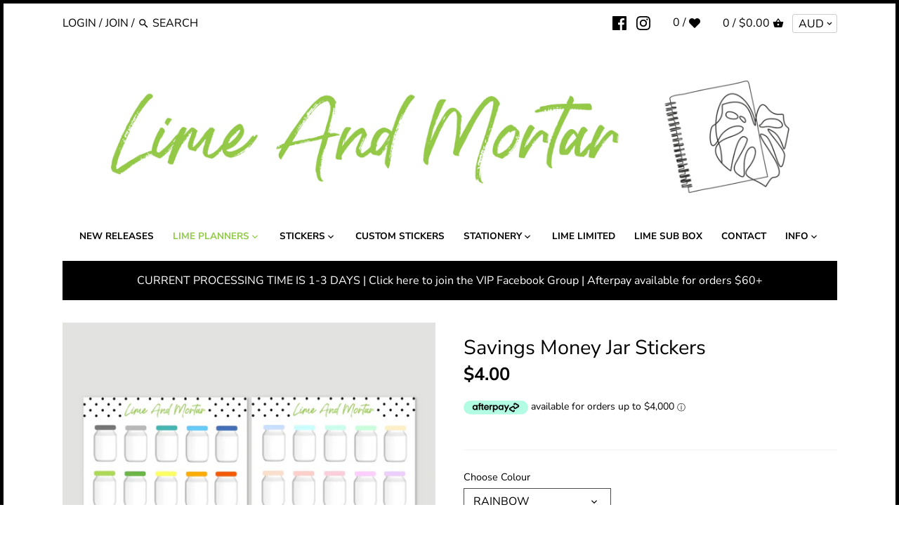

--- FILE ---
content_type: text/javascript; charset=utf-8
request_url: https://limeandmortar.com/products/savings-money-jar-stickers.js
body_size: 785
content:
{"id":2375750680654,"title":"Savings Money Jar Stickers","handle":"savings-money-jar-stickers","description":"\u003cp\u003eSAVINGS MONEY JAR PLANNER STICKERS\u003c\/p\u003e\n\u003cp\u003eQuantity: 20 stickers\u003cbr\u003e\u003cbr\u003eSize: 1.3cm x 2cm \u003cbr\u003e\u003cbr\u003eColour Lids: \u003cspan\u003eRAINBOW, PASTEL, BLACK or NO LIDS\u003c\/span\u003e\u003c\/p\u003e\n\u003cp\u003eThese jars are perfect to track your savings, make savings challenge and more. These stickers are printed on premium matte sticker paper and come kiss cut on a sheet ready to stick into your planner.\u003c\/p\u003e\n\u003cp\u003e** Please note colour may vary on each computer monitor.\u003c\/p\u003e\n\u003cp\u003eAll designs © Lime and Mortar\u003cspan\u003e \u003c\/span\u003e\u003cbr\u003eAll Rights Reserved\u003c\/p\u003e","published_at":"2019-01-06T19:05:29+08:00","created_at":"2019-01-06T19:07:03+08:00","vendor":"Lime And Mortar","type":"","tags":["challenge","jar","jars","mini_icon","money","money_jar","pastel","pay","planner_stickers","rainbow","savings","savings_challenge","spend"],"price":400,"price_min":400,"price_max":400,"available":true,"price_varies":false,"compare_at_price":null,"compare_at_price_min":0,"compare_at_price_max":0,"compare_at_price_varies":false,"variants":[{"id":21194488250446,"title":"RAINBOW","option1":"RAINBOW","option2":null,"option3":null,"sku":"","requires_shipping":true,"taxable":true,"featured_image":{"id":30637895680198,"product_id":2375750680654,"position":2,"created_at":"2021-09-07T15:28:48+08:00","updated_at":"2021-09-07T15:28:49+08:00","alt":null,"width":2048,"height":2048,"src":"https:\/\/cdn.shopify.com\/s\/files\/1\/1919\/2651\/products\/JarRP.png?v=1630999729","variant_ids":[21194488250446,21194488283214]},"available":true,"name":"Savings Money Jar Stickers - RAINBOW","public_title":"RAINBOW","options":["RAINBOW"],"price":400,"weight":0,"compare_at_price":null,"inventory_management":"shopify","barcode":"","featured_media":{"alt":null,"id":22904544460998,"position":2,"preview_image":{"aspect_ratio":1.0,"height":2048,"width":2048,"src":"https:\/\/cdn.shopify.com\/s\/files\/1\/1919\/2651\/products\/JarRP.png?v=1630999729"}},"requires_selling_plan":false,"selling_plan_allocations":[]},{"id":21194488283214,"title":"PASTEL","option1":"PASTEL","option2":null,"option3":null,"sku":"","requires_shipping":true,"taxable":true,"featured_image":{"id":30637895680198,"product_id":2375750680654,"position":2,"created_at":"2021-09-07T15:28:48+08:00","updated_at":"2021-09-07T15:28:49+08:00","alt":null,"width":2048,"height":2048,"src":"https:\/\/cdn.shopify.com\/s\/files\/1\/1919\/2651\/products\/JarRP.png?v=1630999729","variant_ids":[21194488250446,21194488283214]},"available":true,"name":"Savings Money Jar Stickers - PASTEL","public_title":"PASTEL","options":["PASTEL"],"price":400,"weight":0,"compare_at_price":null,"inventory_management":"shopify","barcode":"","featured_media":{"alt":null,"id":22904544460998,"position":2,"preview_image":{"aspect_ratio":1.0,"height":2048,"width":2048,"src":"https:\/\/cdn.shopify.com\/s\/files\/1\/1919\/2651\/products\/JarRP.png?v=1630999729"}},"requires_selling_plan":false,"selling_plan_allocations":[]},{"id":21194488315982,"title":"BLACK","option1":"BLACK","option2":null,"option3":null,"sku":"","requires_shipping":true,"taxable":true,"featured_image":{"id":30637896073414,"product_id":2375750680654,"position":3,"created_at":"2021-09-07T15:28:48+08:00","updated_at":"2021-09-07T15:28:49+08:00","alt":null,"width":2048,"height":2048,"src":"https:\/\/cdn.shopify.com\/s\/files\/1\/1919\/2651\/products\/JarsB.png?v=1630999729","variant_ids":[21194488315982,21194488348750]},"available":true,"name":"Savings Money Jar Stickers - BLACK","public_title":"BLACK","options":["BLACK"],"price":400,"weight":0,"compare_at_price":null,"inventory_management":"shopify","barcode":"","featured_media":{"alt":null,"id":22904544493766,"position":3,"preview_image":{"aspect_ratio":1.0,"height":2048,"width":2048,"src":"https:\/\/cdn.shopify.com\/s\/files\/1\/1919\/2651\/products\/JarsB.png?v=1630999729"}},"requires_selling_plan":false,"selling_plan_allocations":[]},{"id":21194488348750,"title":"NO LIDS","option1":"NO LIDS","option2":null,"option3":null,"sku":"","requires_shipping":true,"taxable":true,"featured_image":{"id":30637896073414,"product_id":2375750680654,"position":3,"created_at":"2021-09-07T15:28:48+08:00","updated_at":"2021-09-07T15:28:49+08:00","alt":null,"width":2048,"height":2048,"src":"https:\/\/cdn.shopify.com\/s\/files\/1\/1919\/2651\/products\/JarsB.png?v=1630999729","variant_ids":[21194488315982,21194488348750]},"available":true,"name":"Savings Money Jar Stickers - NO LIDS","public_title":"NO LIDS","options":["NO LIDS"],"price":400,"weight":0,"compare_at_price":null,"inventory_management":"shopify","barcode":"","featured_media":{"alt":null,"id":22904544493766,"position":3,"preview_image":{"aspect_ratio":1.0,"height":2048,"width":2048,"src":"https:\/\/cdn.shopify.com\/s\/files\/1\/1919\/2651\/products\/JarsB.png?v=1630999729"}},"requires_selling_plan":false,"selling_plan_allocations":[]}],"images":["\/\/cdn.shopify.com\/s\/files\/1\/1919\/2651\/products\/Jars.png?v=1630999729","\/\/cdn.shopify.com\/s\/files\/1\/1919\/2651\/products\/JarRP.png?v=1630999729","\/\/cdn.shopify.com\/s\/files\/1\/1919\/2651\/products\/JarsB.png?v=1630999729"],"featured_image":"\/\/cdn.shopify.com\/s\/files\/1\/1919\/2651\/products\/Jars.png?v=1630999729","options":[{"name":"Choose Colour","position":1,"values":["RAINBOW","PASTEL","BLACK","NO LIDS"]}],"url":"\/products\/savings-money-jar-stickers","media":[{"alt":null,"id":22904544526534,"position":1,"preview_image":{"aspect_ratio":1.0,"height":2048,"width":2048,"src":"https:\/\/cdn.shopify.com\/s\/files\/1\/1919\/2651\/products\/Jars.png?v=1630999729"},"aspect_ratio":1.0,"height":2048,"media_type":"image","src":"https:\/\/cdn.shopify.com\/s\/files\/1\/1919\/2651\/products\/Jars.png?v=1630999729","width":2048},{"alt":null,"id":22904544460998,"position":2,"preview_image":{"aspect_ratio":1.0,"height":2048,"width":2048,"src":"https:\/\/cdn.shopify.com\/s\/files\/1\/1919\/2651\/products\/JarRP.png?v=1630999729"},"aspect_ratio":1.0,"height":2048,"media_type":"image","src":"https:\/\/cdn.shopify.com\/s\/files\/1\/1919\/2651\/products\/JarRP.png?v=1630999729","width":2048},{"alt":null,"id":22904544493766,"position":3,"preview_image":{"aspect_ratio":1.0,"height":2048,"width":2048,"src":"https:\/\/cdn.shopify.com\/s\/files\/1\/1919\/2651\/products\/JarsB.png?v=1630999729"},"aspect_ratio":1.0,"height":2048,"media_type":"image","src":"https:\/\/cdn.shopify.com\/s\/files\/1\/1919\/2651\/products\/JarsB.png?v=1630999729","width":2048}],"requires_selling_plan":false,"selling_plan_groups":[]}